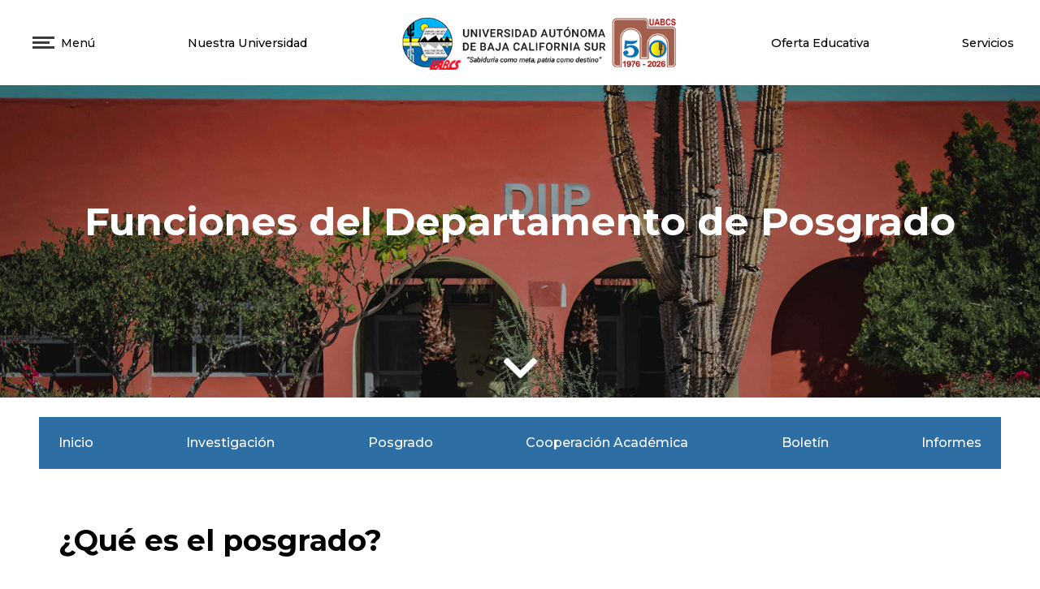

--- FILE ---
content_type: text/html; charset=UTF-8
request_url: https://difusion.uabcs.mx/diip/posgrado/funciones
body_size: 59121
content:
<!DOCTYPE html>
<html>
<head>
	<link rel="stylesheet" href="https://unpkg.com/flowbite@1.5.3/dist/flowbite.min.css" />
<script src="https://unpkg.com/flowbite@1.5.3/dist/flowbite.js"></script>
<style type="text/css">
	.bg-uabcs{
		background-color: rgb(45, 111, 164);
	}
	.link:hover{
	    font-weight:bold;
	}
</style>	<meta charset="UTF-8" />
	<meta name="viewport" content="width=device-width, initial-scale=1.0">
  <meta http-equiv="X-UA-Compatible" content="IE=edge">
	<meta name="description" content="Sitio web institucional de la Universidad Autónoma de Baja California Sur" />
	<meta name="Author" content="Coordinación de Tecnologías de la Información y Comunicación" />
	<link href="https://fonts.googleapis.com/css2?family=Montserrat:wght@100..900&display=swap" rel="stylesheet">
	<link href="https://difusion.uabcs.mx/css/app.css" rel="stylesheet">
	<meta name="csrf-token" content="pDwLQhNrG3XmI5si3TQUPZYk9M9m74pIFVXLeFNq">
	<link rel="shortcut icon" type="image/x-icon" href="https://difusion.uabcs.mx/favicon.ico">
  <link rel="stylesheet" type="text/css" href="//cdn.jsdelivr.net/npm/slick-carousel@1.8.1/slick/slick.css"/>
	<link rel="stylesheet" type="text/css" href="//cdn.jsdelivr.net/npm/slick-carousel@1.8.1/slick/slick-theme.css"/>
	<script src="https://code.jquery.com/jquery-3.6.0.min.js" integrity="sha256-/xUj+3OJU5yExlq6GSYGSHk7tPXikynS7ogEvDej/m4=" crossorigin="anonymous"></script>
	<script src="https://cdn.jsdelivr.net/gh/alpinejs/alpine@v2.8.2/dist/alpine.min.js" defer></script>
	<link href="https://difusion.uabcs.mx/assets/font-awesome/css/fontawesome-all.min.css" rel="stylesheet">
  <link rel="stylesheet" type="text/css" href="//cdn.jsdelivr.net/npm/slick-carousel@1.8.1/slick/slick.css"/>
  <link rel="stylesheet" type="text/css" href="//cdn.jsdelivr.net/npm/slick-carousel@1.8.1/slick/slick-theme.css"/>
  <link rel="stylesheet" href="https://unpkg.com/swiper/swiper-bundle.min.css"/>
  
          <script type="text/javascript">
        var _userway_config = {
          position: '3',
          language: 'es', 
          type:'1',
          account: 'Fep6tPwIVb'
        };
      </script>
      <script type="text/javascript" src="https://cdn.userway.org/widget.js"></script>
    
  <!-- map here -->
  <link rel="stylesheet" type="text/css" href="https://js.api.here.com/v3/3.1/mapsjs-ui.css" />  
  <script type="text/javascript" src="https://js.api.here.com/v3/3.1/mapsjs-core.js"></script>
  <script type="text/javascript" src="https://js.api.here.com/v3/3.1/mapsjs-service.js"></script>
  <script type="text/javascript" src="https://js.api.here.com/v3/3.1/mapsjs-ui.js"></script>
  <script type="text/javascript" src="https://js.api.here.com/v3/3.1/mapsjs-mapevents.js"></script>

  
  <script src="https://cdn.jsdelivr.net/npm/flowbite@3.1.2/dist/flowbite.min.js"></script>

  <!-- Global site tag (gtag.js) - Google Analytics -->
  <script async src="https://www.googletagmanager.com/gtag/js?id=G-7RHWFZWH5Y"></script>
  <script>
      window.dataLayer = window.dataLayer || [];
      function gtag() { dataLayer.push(arguments); }
      gtag('js', new Date());
      gtag('config', 'G-7RHWFZWH5Y');
  </script>

    
	
	

	
		<title>Funciones del Departamento de Posgrado</title>
	<link href="https://fonts.googleapis.com/css2?family=Montserrat:wght@300;400;500;700;900&display=swap" rel="stylesheet">
	<style>

		#page-content {
			min-height: 100%;
			flex: 1 0 auto;
		}

		#sticky-footer {
		  flex-shrink: none;
		}
		.rounded-bigger{
			border-top-right-radius: 60px;
			border-bottom-right-radius: 60px;
		}
		.lds-ring {
			display: inline-block;
			position: relative;
			width: 80px;
			height: 80px;
		}
		.lds-ring div {
			box-sizing: border-box;
			display: block;
			position: absolute;
			width: 64px;
			height: 64px;
			margin: 8px;
			border: 8px solid #fff;
			border-radius: 50%;
			animation: lds-ring 1.2s cubic-bezier(0.5, 0, 0.5, 1) infinite;
			border-color: #fff transparent transparent transparent;
		}
		.lds-ring div:nth-child(1) {
			animation-delay: -0.45s;
		}
		.lds-ring div:nth-child(2) {
			animation-delay: -0.3s;
		}
		.lds-ring div:nth-child(3) {
			animation-delay: -0.15s;
		}
		@keyframes  lds-ring {
		  0% {
			transform: rotate(0deg);
		  }
		  100% {
			transform: rotate(360deg);
		  }
		}



table {
  width: 100%;
  background-color: #ffffff;
  border-collapse: collapse;
  border-width: 2px;
  border-color: #ffcc00;
  border-style: solid;
  color: #000000;
  overflow: auto;
}

table td, table th {
  border-width: 2px;
  border-color: grey;
  border-style: solid;
  padding: 3px;

  position: sticky;
  top: 0;
  z-index: 1;
}

table thead {
  background-color: #fffefa;
}


	</style>


</head>

<body x-data="{openMenu: false, openQuetion: 0}">
	<!-- Navbar-->
    	<style type="text/css">
	.loader {
		border-top-color: #3498db;
		-webkit-animation: spinner 1.5s linear infinite;
		animation: spinner 1.5s linear infinite;
	}

	@-webkit-keyframes spinner {
		0% {
			-webkit-transform: rotate(0deg);
		}
		100% {
			-webkit-transform: rotate(360deg);
		}
	}

	@keyframes  spinner {
		0% {
			transform: rotate(0deg);
		}
		100% {
			transform: rotate(360deg);
		}
	}
</style>
<script type="text/javascript">
	
	window.addEventListener("DOMContentLoaded", function(event) {
	    setTimeout(function() {
	    	var loader = document.getElementById('main-loader');
	   		loader.style.display = 'none';
	    }, 1000);
	});
</script>
<div wire:loading class="fixed top-0 left-0 right-0 bottom-0 w-full h-screen z-50 overflow-hidden bg-white opacity-100 flex flex-col items-center justify-center" id="main-loader" style="z-index: 999;">
	
	<img src="https://difusion.uabcs.mx/assets/images/tail-assets/logo_uabcs.png" alt="UABCS" class="h-16 md:h-20">
	<p class="w-1/3 text-center text-sm">Sabiduría como meta, patria como destino.</p>
	<h2 class="text-center">Cargando...</h2>
	<div class="loader ease-linear rounded-full border-4 border-t-4 border-gray-200 h-12 w-12 mb-4">
		
	</div>
</div>

<div class="w-full bg-white shadow-lg static z-40 top-0 ">
	<div 
x-show="openMenu" 
x-cloak
@click.away="openMenu=false"
x-transition:enter="transition ease-out duration-200"
x-transition:enter-start="transform opacity-0 -translate-x-96"
x-transition:enter-end="transform opacity-100 translate-x-0"
x-transition:leave="transition ease-in duration-75"
x-transition:leave-start="transform opacity-100"
x-transition:leave-end="transform opacity-0 -translate-x-40"
class="w-full md:w-1/2 h-screen flex flex-col justify-between bg-white fixed shadow-2xl z-50 pl-12 py-5" style="background-image: url('https://difusion.uabcs.mx/assets/images/bg-side-menu.jpeg') !important; background-size: cover;" id="side-menu">
     
    <div class="w-full flex flex-row justify-between items-center">
        <div class="flex flex-row items-center">
            <button @click="openMenu = false" class="mr-3">
                <img src="https://difusion.uabcs.mx/assets/images/tail-assets/close.png" alt="UABCS" class="w-5">
            </button>
            <h4 class="text-xl md:text-lg font-medium">Menú</h4>
        </div>
        <!--img src="https://difusion.uabcs.mx/assets/images/tail-assets/logo_uabcs.png" alt="UABCS" class="h-16 md:h-20 mr-12"-->
    </div>

    <!-- Menu items -->
    <div class="w-full h-full md:h-1/2 flex flex-row" x-data="{secction: 0, deptosAc:false, dependencias:false }">
        <!-- Izq -->
        <div class="w-1/2 h-full mb-20 flex flex-col">
            <div class="w-4/5 flex flex-row justify-between group md:hidden" @mouseover="secction=6" >
                <button class="text-left mb-4 text-gray-900 group-hover:text-blue_uabcs font-semibold text-xl">Nuestra Universidad</button>
                <img src="https://difusion.uabcs.mx/assets/images/tail-assets/right-chev.png" class="w-7 h-7 invisible group-hover:visible">
            </div>
            <div class="w-4/5 flex flex-row justify-between group md:hidden" @mouseover="secction=0">
                <a href="https://difusion.uabcs.mx/oferta-academica" class="text-left mb-4 text-gray-900 group-hover:text-blue_uabcs font-semibold text-xl">Oferta Educativa</a>
            </div>
            <div class="w-4/5 flex flex-row justify-between group md:hidden" @mouseover="secction=7">
                <button class="text-left mb-4 text-gray-900 group-hover:text-blue_uabcs font-semibold text-xl">Servicios</button>
                <img src="https://difusion.uabcs.mx/assets/images/tail-assets/right-chev.png" class="w-7 h-7 invisible group-hover:visible">
            </div>

            <div class="w-4/5 flex flex-row justify-between group" @mouseover="secction=1">
                <button class="text-left mb-4 text-gray-900 group-hover:text-blue_uabcs font-semibold text-xl">Aspirantes</button>
                <img src="https://difusion.uabcs.mx/assets/images/tail-assets/right-chev.png" class="w-7 h-7 invisible group-hover:visible">
            </div>
            <div class="w-4/5 flex flex-row justify-between group" @mouseover="secction=2">
                <button  class="text-left mb-4 text-gray-900 group-hover:text-blue_uabcs font-semibold text-xl">Estudiantes</button>
                <img src="https://difusion.uabcs.mx/assets/images/tail-assets/right-chev.png" class="w-7 h-7 invisible group-hover:visible">
            </div>
            <div class="w-4/5 flex flex-row justify-between group" @mouseover="secction=3">
                <button class="text-left mb-4 text-gray-900 group-hover:text-blue_uabcs font-semibold text-xl">Egreso</button>
                <img src="https://difusion.uabcs.mx/assets/images/tail-assets/right-chev.png" class="w-7 h-7 invisible group-hover:visible">
            </div>
            <div class="w-4/5 flex flex-row justify-between group" @mouseover="secction=4">
                <button class="text-left mb-4 text-gray-900 group-hover:text-blue_uabcs font-semibold text-xl">Personal Universitario</button>
                <img src="https://difusion.uabcs.mx/assets/images/tail-assets/right-chev.png" class="w-7 h-7 invisible group-hover:visible">
            </div>
            
            
        </div>
        <!-- Der -->
        <div class="w-1/2 h-full">
            <!-- Aspirantes -->
            <div class="flex flex-col" x-show="secction === 1">
                <a href="/feria-educativa/2025-II" target="_blank" class="mb-2 text-gray-900 hover:text-blue_uabcs text-sm">Micrositio Feria Educativa 2025-II</a>
                <a href="https://difusion.uabcs.mx/oferta-academica" class="mb-2 text-gray-900 hover:text-blue_uabcs text-sm">Oferta Educativa</a>
                <a href="https://difusion.uabcs.mx/aportaciones-academicas" class="mb-2 text-gray-900 hover:text-blue_uabcs text-sm">Aportaciones Académicas</a>
                <a href="https://difusion.uabcs.mx/ddceu/servicios-estudiantiles/becas" class="mb-2 text-gray-900 hover:text-blue_uabcs text-sm">Becas</a>
                <a href="https://www.uabcs.mx/convocatorias/publicacion/228" class="mb-2 text-gray-900 hover:text-blue_uabcs text-sm">Proceso de Nuevo Ingreso</a>
            </div>
            <!-- Alumnos -->
            <div class="flex flex-col" x-show="secction === 2">
                <a href="https://difusion.uabcs.mx/ddie/estudiantes#importantInfo" class="mb-2 text-gray-900 hover:text-blue_uabcs text-sm">Información Importante</a>
                <a href="https://difusion.uabcs.mx/lineamientos-inscripciones-reinscripciones" class="mb-2 text-gray-900 hover:text-blue_uabcs text-sm">Inscripciones y Reinscripciones</a>
                <a href="https://difusion.uabcs.mx/ddceu/servicios-estudiantiles/becas" class="mb-2 text-gray-900 hover:text-blue_uabcs text-sm">Becas</a>
                <a href="https://difusion.uabcs.mx/aportaciones-academicas" class="mb-2 text-gray-900 hover:text-blue_uabcs text-sm">Aportaciones Académicas</a>
                <a href="https://difusion.uabcs.mx/ddceu/servicios-estudiantiles/servicio-social" class="mb-2 text-gray-900 hover:text-blue_uabcs text-sm">Servicio Social</a>
                <a href="https://difusion.uabcs.mx/ddceu/servicios-estudiantiles/movilidad" class="mb-2 text-gray-900 hover:text-blue_uabcs text-sm">Movilidad Estudiantil</a>
                <a href="https://difusion.uabcs.mx/dse" class="mb-2 text-gray-900 hover:text-blue_uabcs text-sm">Servicios Escolares</a>
                <a href="https://difusion.uabcs.mx/tramites-egreso" class="mb-2 text-gray-900 hover:text-blue_uabcs text-sm">Trámites de Egreso</a>
                <a href="/regreso-seguro/" class="mb-2 text-gray-900 hover:text-blue_uabcs text-sm">Regreso Seguro</a>
                
               
            </div>
            <!-- Egresados -->
            <div class="flex flex-col" x-show="secction === 3">
                <a href="https://difusion.uabcs.mx/egresados/titulacion" class="mb-2 text-gray-900 hover:text-blue_uabcs text-sm">Trámites de Titulación</a>
                <a href="https://siia.uabcs.mx/publicaciones/IniciarEncuestas.aspx" class="mb-2 text-gray-900 hover:text-blue_uabcs text-sm">Encuesta de Egreso</a>
                <a href="https://difusion.uabcs.mx/egresados/bolsa-trabajo" class="mb-2 text-gray-900 hover:text-blue_uabcs text-sm">Bolsa de Trabajo</a>
                <a href="https://difusion.uabcs.mx/dse" class="mb-2 text-gray-900 hover:text-blue_uabcs text-sm">Servicios Escolares</a>
                
                
            </div>
            <!-- Académicos -->
            <div class="flex flex-col" x-show="secction === 4">
                <a href="https://difusion.uabcs.mx/convocatorias" class="mb-2 text-gray-900 hover:text-blue_uabcs text-sm">Convocatorias</a>
                <a href="https://www2.uabcs.mx/ddceu/noticias-uabcs" class="mb-2 text-gray-900 hover:text-blue_uabcs text-sm">Noticias</a>
                <a href="https://difusion.uabcs.mx/normatividad" class="mb-2 text-gray-900 hover:text-blue_uabcs text-sm">Normatividad</a>
                <a href="https://difusion.uabcs.mx/comunidad-universitaria" class="mb-2 text-gray-900 hover:text-blue_uabcs text-sm">Comunidad Universitaria</a>
            </div>
            
            <!-- Nuestra Universidad -->
            <div class="flex flex-col" x-show="secction === 6">
                <a href="https://difusion.uabcs.mx/bienvenida" class="mb-2 text-gray-900 hover:text-blue_uabcs text-sm">Bienvenida</a>
                <a href="https://difusion.uabcs.mx/curriculum-institucional" class="mb-2 text-gray-900 hover:text-blue_uabcs text-sm">Curriculum Institucional</a>
                <a href="https://difusion.uabcs.mx/semblanza-curricular-rector" class="mb-2 text-gray-900 hover:text-blue_uabcs text-sm">Semblanza Curricular Rector</a>
                <a href="https://difusion.uabcs.mx/organos-de-gobierno" class="mb-2 text-gray-900 hover:text-blue_uabcs text-sm">Órganos de Gobierno</a>
                <a @mouseover="deptosAc=true" class="mb-2 text-gray-900 hover:text-blue_uabcs text-sm">Departamentos Académicos</a>
                <div @mouseover="deptosAc=true" @mouseout="deptosAc=false" class="pl-10 mb-4 flex flex-col" x-show="deptosAc">
                    <a href="https://difusion.uabcs.mx/daa" class="mb-2 text-gray-900 hover:text-blue_uabcs text-xs">Agronomía</a>
                    <a href="https://difusion.uabcs.mx/dacach" class="mb-2 text-gray-900 hover:text-blue_uabcs text-xs">Ciencia Animal y Conservación del Hábitat</a>
                    <a href="https://difusion.uabcs.mx/dacmc" class="mb-2 text-gray-900 hover:text-blue_uabcs text-xs">Ciencias Marinas y Costeras</a>
                    <a href="https://difusion.uabcs.mx/dacsj" class="mb-2 text-gray-900 hover:text-blue_uabcs text-xs">Ciencias Sociales y Jurídicas</a>
                    <a href="https://difusion.uabcs.mx/dae" class="mb-2 text-gray-900 hover:text-blue_uabcs text-xs">Economía</a>
                    <a href="https://difusion.uabcs.mx/dact" class="mb-2 text-gray-900 hover:text-blue_uabcs text-xs">Ciencias de la Tierra</a>
                    <a href="https://difusion.uabcs.mx/dah" class="mb-2 text-gray-900 hover:text-blue_uabcs text-xs">Humanidades</a>
                    <a href="https://difusion.uabcs.mx/daip" class="mb-2 text-gray-900 hover:text-blue_uabcs text-xs">Ingeniería en Pesquerías</a>
                    <a href="/dsc" class="mb-2 text-gray-900 hover:text-blue_uabcs text-xs">Sistemas Computacionales</a>
                    
                </div>
                <a @mouseover="dependencias=true" class="mb-2 text-gray-900 hover:text-blue_uabcs text-sm">Dependencias Universitarias</a>
                <div @mouseover="dependencias=true" @mouseout="dependencias=false" class="pl-10 mb-4 flex flex-col" x-show="dependencias">
                    <a href="" class="mb-2 text-gray-900 hover:text-blue_uabcs text-xs">Docencia e Investigación Educativa</a>
                    <a href="https://difusion.uabcs.mx/diip" class="mb-2 text-gray-900 hover:text-blue_uabcs text-xs">Investigación Interdiciplinaria y Posgrado</a>
                    <a href="https://difusion.uabcs.mx/diip" class="mb-2 text-gray-900 hover:text-blue_uabcs text-xs">Planeación y Programación Universitaria</a>
                    <a href="https://difusion.uabcs.mx/ddceu" class="mb-2 text-gray-900 hover:text-blue_uabcs text-xs">Difusión Cultural y Extensión Universitaria</a>
                    <a href="https://difusion.uabcs.mx/dse" class="mb-2 text-gray-900 hover:text-blue_uabcs text-xs">Servicios Escolares</a>
                    <a href="https://difusion.uabcs.mx/vinculacion" class="mb-2 text-gray-900 hover:text-blue_uabcs text-xs">Vinculación</a>


                </div>
                <a href="https://difusion.uabcs.mx/normatividad" class="mb-2 text-gray-900 hover:text-blue_uabcs text-sm">Normatividad</a>
                <a href="https://difusion.uabcs.mx/documentos/mapaCampusUABCS.png" target="_blank" class="mb-2 text-gray-900 hover:text-blue_uabcs text-sm">Mapa del Campus</a>
                <a href="https://transparencia.uabcs.mx" target="_blank" class="mb-2 text-gray-900 hover:text-blue_uabcs text-sm">Transparencia</a>
            </div>
            <!-- Servicios -->
            <div class="flex flex-col" x-show="secction === 7">
                
                <a href="https://koha.uabcs.mx/" target="_blank" class="p-2 pr-2 text-gray-900 hover:text-white hover:bg-blue_uabcs text-xs">Catálogo en línea</a>
                <a href="https://siia.uabcs.mx/" target="_blank" class="p-2 text-gray-900 hover:text-white hover:bg-blue_uabcs text-xs">Portal SIIA</a>
                <a href="http://correo.uabcs.mx/" class="p-2 rounded-b-md text-gray-900 hover:text-white hover:bg-blue_uabcs text-xs">Correo Electrónico</a>
                <a href="https://ctichelp.uabcs.mx" class="p-2 rounded-b-md text-gray-900 hover:text-white hover:bg-blue_uabcs text-xs">Soporte TI</a>
                <a href="https://enlinea.uabcs.mx/" class="p-2 rounded-b-md text-gray-900 hover:text-white hover:bg-blue_uabcs text-xs">Enlinea UABCS</a>
                <a href="https://cursos.uabcs.mx" class="p-2 rounded-b-md text-gray-900 hover:text-white hover:bg-blue_uabcs text-xs">Cursos UABCS</a>
                <a href="https://sites.google.com/alu.uabcs.mx/lgir-uabcs/observatorio/clima" target="_blank" class="p-2 rounded-b-md text-gray-900 hover:text-white hover:bg-blue_uabcs text-xs">MeteoUABCS</a>
            </div>
            
            
        </div>
    </div>
    
    <!-- Quick links -->
    <div class="w-full lg:flex">
        <div class="w-full lg:w-1/2 mr-5" style="border-right: solid #2c70a4 4px;">
            <div class="w-full h-26 flex flex-col gap-y-2 justify-between">
                <a href="https://difusion.uabcs.mx/secretaria-general/unidad-de-apoyo/desempeño-docente/convocatorias" class="text-sm text-gray-900 hover:text-blue_uabcs font-semibold transition duration-200 ease-in-out">Programa de Estímulos al Desempeño del Personal Docente</a>
                <a href="https://difusion.uabcs.mx/directorio-contactos" class="text-sm text-gray-900 hover:text-blue_uabcs font-semibold transition duration-200 ease-in-out">Directorio de Contactos</a>
                <a href="https://difusion.uabcs.mx/calendario-escolar" target="_blank" class="text-sm text-gray-900 hover:text-blue_uabcs font-semibold transition duration-200 ease-in-out">Calendario</a>
                <a href="https://transparencia.uabcs.mx/" target="_blank" class="text-sm text-gray-900 hover:text-blue_uabcs font-semibold transition duration-200 ease-in-out">Transparencia</a>
                <a href="http://www.uabcs.mx/contraloriasocial/" target="_blank" class="text-sm text-gray-900 hover:text-blue_uabcs font-semibold transition duration-200 ease-in-out">Contraloría Social</a>
                <a href="http://www.uabcs.mx/dele/" target="_blank" class="text-sm text-gray-900 hover:text-blue_uabcs font-semibold transition duration-200 ease-in-out">Departamento de Lenguas Extranjeras</a>
            </div>
        </div>
        <div class="w-full lg:w-1/2 mt-4 lg:mt-0">
            <div class="w-full h-26 flex flex-col gap-y-2 justify-between">


                <a href="https://drive.google.com/file/d/1SBRHbo6w7Llsx_MSGc1ev4mc5jT5tpbk/view?usp=sharing" target="_blank" class="text-sm text-gray-900 hover:text-blue_uabcs font-semibold transition duration-200 ease-in-out">Procedimiento de Egreso 2025-II</a>

                <a href="https://difusion.uabcs.mx/documentos/SOLICITUD EXTRAORDINARIOS 2025-II.pdf" target="_blank" class="text-sm text-gray-900 hover:text-blue_uabcs font-semibold transition duration-200 ease-in-out">Procedimiento de Solicitud y Pago Exámenes Extraordinarios Periodo 2025-II</a>
            
                <a href="https://drive.google.com/file/d/1qGcFBQjTSxPNuCHj9tvQxZqOAzcsuo68/view?usp=sharing" target="_blank" class="text-sm text-gray-900 hover:text-blue_uabcs font-semibold transition duration-200 ease-in-out">Procedimiento Exámenes Extraordinarios/Extemporaneos Periodo 2025-II</a>
                
                <a href="https://difusion.uabcs.mx/documentos/GuiaExamenesProfesionalesDistancia.pdf" target="_blank" class="text-sm text-gray-900 hover:text-blue_uabcs font-semibold transition duration-200 ease-in-out">Guía Exámenes Profesionales a Distancia</a>
            </div>
        </div>
        
    </div>
    



    <!-- Social -->
    <div class="w-1/2 flex flex-row items-end">
        <a href="https://es-la.facebook.com/UniversidadAutonomadeBajaCaliforniaSur/" target="_blank"><img src="https://difusion.uabcs.mx/assets/images/tail-assets/dark-facebook.png" alt="Facebook" class="w-6 mr-4 hover:animate-bounce"></a>
        <a href="https://twitter.com/UABCSoficial" target="_blank"><img src="https://difusion.uabcs.mx/assets/images/tail-assets/dark-twitter.png" alt="Twitter" class="w-6 mr-4 hover:animate-bounce"></a>
        <a href="https://www.instagram.com/uabcsoficial" target="_blank"><img src="https://difusion.uabcs.mx/assets/images/tail-assets/dark-instagram.png" alt="Instagram" class="w-6 mr-4 hover:animate-bounce"></a>
        <a href="https://www.youtube.com/c/TvUABCS" target="_blank"><img src="https://difusion.uabcs.mx/assets/images/tail-assets/dark-youtube.png" alt="YouTube" class="w-6 mr-4 hover:animate-bounce"></a>
    </div>
</div>	<div class="w-full px-8 py-4 md:font-light md:text-sm flex flex-row items-center justify-between" >
		<!-- Menú -->
		<button @click="openMenu = true" class="flex flex-row items-center">
			<div class="">
				<img src="https://difusion.uabcs.mx/assets/images/tail-assets/burguer-b.png" alt="UABCS" class="p-2">
			</div>
			<div class="">
				<p class=" md:text-black font-medium">Menú</p>
			</div>
		</button>

		<!-- Nuestra Universidad -->
		<div x-data="{nuni:false, navdeptos:false, navdepen:false, navextens:false}" class="hidden md:block">
			<a @mouseover="nuni=true" @mouseout="nuni=false" class="font-medium hover:text-blue_uabcs transition duration-500 ease-in-out" style="font-size: 0.92rem;line-height: 1.5rem">Nuestra Universidad</a>
			
			<div 
				x-show="nuni" 
				@mouseover="nuni=true" 
				@mouseout="nuni=false" 
				x-transition:enter="transition ease-out duration-100"
				x-transition:enter-start="transform opacity-0 scale-95"
				x-transition:enter-end="transform opacity-100 scale-100"
				x-transition:leave="transition ease-in duration-75"
				x-transition:leave-start="transform opacity-100 scale-100"
				x-transition:leave-end="transform opacity-0 scale-95"
				class="origin-top w-48 mt-2 border shadow-xl bg-white rounded-md flex flex-col absolute z-50 transition ease-out duration-100">
				<a href="https://difusion.uabcs.mx/bienvenida" class="p-2 rounded-t-md text-gray-900 hover:text-white hover:bg-blue_uabcs text-xs font-medium">Bienvenida</a>
				<a href="https://difusion.uabcs.mx/curriculum-institucional" class="p-2 pr-2 text-gray-900 hover:text-white hover:bg-blue_uabcs text-xs font-medium">Curriculum Institucional</a>
				<a href="https://difusion.uabcs.mx/semblanza-curricular-rector" class="p-2 text-gray-900 hover:text-white hover:bg-blue_uabcs text-xs font-medium">Semblanza Curricular Rector Dr. Dante Arturo Salgado González</a>
				
				<a href="https://difusion.uabcs.mx/secretaria-general/organos-de-gobierno" class="p-2 text-gray-900 hover:text-white hover:bg-blue_uabcs text-xs font-medium">Órganos de Gobierno</a>

				<a @mouseover="navdeptos=true" @mouseout="navdeptos=false" class="p-2 text-gray-900 hover:text-white hover:bg-blue_uabcs text-xs font-medium">Departamentos Académicos</a>
					<div 
						x-show="navdeptos" 
						@mouseover="navdeptos=true" 
						@mouseout="navdeptos=false"
						x-transition:enter="transition ease-out duration-100"
						x-transition:enter-start="transform opacity-0 scale-95"
						x-transition:enter-end="transform opacity-100 scale-100"
						x-transition:leave="transition ease-in duration-75"
						x-transition:leave-start="transform opacity-100 scale-100"
						x-transition:leave-end="transform opacity-0 scale-95"
						class="w-56 ml-48 mt-40 border shadow-2xl bg-white rounded-md flex flex-col absolute z-50">
						<a href="https://difusion.uabcs.mx/daa" target="_blank" class="p-2 rounded-t-md text-gray-900 hover:text-white hover:bg-blue_uabcs text-xs font-medium">Departamento Académico de Agronomía</a>
						<a href="https://difusion.uabcs.mx/dacach" target="_blank"  class="p-2 rounded-b-md text-gray-900 hover:text-white hover:bg-blue_uabcs text-xs font-medium">Departamento Académico de Ciencia Animal y Conservación del Hábitat</a>
						<a href="https://difusion.uabcs.mx/dacmc" target="_blank"  class="p-2 text-gray-900 hover:text-white hover:bg-blue_uabcs text-xs font-medium">Departamento Académico de Ciencias Marinas y Costeras</a>
						<a href="https://difusion.uabcs.mx/dacsj" target="_blank"  class="p-2 text-gray-900 hover:text-white hover:bg-blue_uabcs text-xs font-medium">Departamento Académico de Ciencias Sociales y Jurídicas</a>
						<a href="https://difusion.uabcs.mx/dae" target="_blank"  class="p-2 text-gray-900 hover:text-white hover:bg-blue_uabcs text-xs font-medium">Departamento Académico de Economía</a>
						<a href="https://difusion.uabcs.mx/dact" target="_blank"  class="p-2 text-gray-900 hover:text-white hover:bg-blue_uabcs text-xs font-medium">Departamento Académico de Ciencias de la Tierra</a>
						<a href="https://difusion.uabcs.mx/dah" target="_blank"  class="p-2 text-gray-900 hover:text-white hover:bg-blue_uabcs text-xs font-medium">Departamento Académico de Humanidades</a>
						<a href="https://difusion.uabcs.mx/daip" target="_blank"  class="p-2 text-gray-900 hover:text-white hover:bg-blue_uabcs text-xs font-medium">Departamento Académico de Ingeniería en Pesquerías</a>
						<a href="https://difusion.uabcs.mx/dasc" target="_blank"  class="p-2 text-gray-900 hover:text-white hover:bg-blue_uabcs text-xs font-medium">Departamento Académico de Sistemas Computacionales</a>
						
						
					</div>
				<a @mouseover="navdepen=true" @mouseout="navdepen=false" class="p-2 text-gray-900 hover:text-white hover:bg-blue_uabcs text-xs font-medium">Dependencias Universitarias</a>
					<div 
						x-show="navdepen" 
						@mouseover="navdepen=true" 
						@mouseout="navdepen=false"
						x-transition:enter="transition ease-out duration-100"
						x-transition:enter-start="transform opacity-0 scale-95"
						x-transition:enter-end="transform opacity-100 scale-100"
						x-transition:leave="transition ease-in duration-75"
						x-transition:leave-start="transform opacity-100 scale-100"
						x-transition:leave-end="transform opacity-0 scale-95"
						class="w-56 ml-48 mt-48 border shadow-xl bg-white rounded-md flex flex-col absolute z-50">
						<a href="https://difusion.uabcs.mx/ddie" class="p-2 rounded-t-md text-gray-900 hover:text-white hover:bg-blue_uabcs text-xs font-medium">Dirección de Docencia e Investigación Educativa</a>
						<a href="https://difusion.uabcs.mx/diip" class="p-2 text-gray-900 hover:text-white hover:bg-blue_uabcs text-xs font-medium">Dirección de Investigación Interdisciplinaria y Posgrado</a>
						<a href="https://difusion.uabcs.mx/dppu" class="p-2 text-gray-900 hover:text-white hover:bg-blue_uabcs text-xs font-medium">Dirección de Planeación y Programación Universitaria</a>
						<a href="https://difusion.uabcs.mx/ddceu" class="p-2 text-gray-900 hover:text-white hover:bg-blue_uabcs text-xs font-medium">Dirección de Difusión Cultural y Extensión Universitaria</a>
						<a href="https://difusion.uabcs.mx/dse" class="p-2 rounded-b-md text-gray-900 hover:text-white hover:bg-blue_uabcs text-xs font-medium">Dirección de Servicios Escolares</a>
						<a href="https://biblio.uabcs.mx/" class="p-2 rounded-b-md text-gray-900 hover:text-white hover:bg-blue_uabcs text-xs font-medium">Dirección de Desarrollo Bibliotecario</a>
						<a href="https://difusion.uabcs.mx/vinculacion" class="p-2 rounded-b-md text-gray-900 hover:text-white hover:bg-blue_uabcs text-xs font-medium">Dirección de Vinculación, Relaciones Interinstitucionales e Internacionalización</a>
						<a href="https://difusion.uabcs.mx/genero" class="p-2 rounded-b-md text-gray-900 hover:text-white hover:bg-blue_uabcs text-xs font-medium">Coordinación de Igualdad de Género</a>
						<a href="https://difusion.uabcs.mx/rsu" class="p-2 rounded-b-md text-gray-900 hover:text-white hover:bg-blue_uabcs text-xs font-medium">Coordinación de Responsabilidad Social Universitaria</a>
						<a href="https://difusion.uabcs.mx/secretaria-general" class="p-2 rounded-b-md text-gray-900 hover:text-white hover:bg-blue_uabcs text-xs font-medium">Secretaría General</a>
						<a href="https://difusion.uabcs.mx/defensoria" class="p-2 rounded-b-md text-gray-900 hover:text-white hover:bg-blue_uabcs text-xs font-medium">Defensoría de los Derechos Universitarios</a>


						
					</div>
				<a @mouseover="navextens=true" @mouseout="navextens=false" class="p-2 text-gray-900 hover:text-white hover:bg-blue_uabcs text-xs font-medium">Extensiones Académicas</a>
					<div 
						x-show="navextens" 
						@mouseover="navextens=true" 
						@mouseout="navextens=false"
						x-transition:enter="transition ease-out duration-100"
						x-transition:enter-start="transform opacity-0 scale-95"
						x-transition:enter-end="transform opacity-100 scale-100"
						x-transition:leave="transition ease-in duration-75"
						x-transition:leave-start="transform opacity-100 scale-100"
						x-transition:leave-end="transform opacity-0 scale-95"
						class="w-56 ml-48 mt-56 border shadow-xl bg-white rounded-md flex flex-col absolute z-50">
						<a href="https://difusion.uabcs.mx/los-cabos" class="p-2 rounded-t-md text-gray-900 hover:text-white hover:bg-blue_uabcs text-xs font-medium">Extensión Académica Los Cabos</a>
						<a href="https://difusion.uabcs.mx/insurgentes" class="p-2 text-gray-900 hover:text-white hover:bg-blue_uabcs text-xs font-medium">Extensión Académica Ciudad Insurgentes</a>
						<a href="https://difusion.uabcs.mx/loreto" class="p-2 text-gray-900 hover:text-white hover:bg-blue_uabcs text-xs font-medium">Extensión Académica Loreto</a>
						<a href="https://difusion.uabcs.mx/guerrero-negro" class="p-2 text-gray-900 hover:text-white hover:bg-blue_uabcs text-xs font-medium">Extensión Académica Guerrero Negro</a>						
					</div>
				<a href="https://difusion.uabcs.mx/normatividad" class="p-2 text-gray-900 hover:text-white hover:bg-blue_uabcs text-xs font-medium">Normatividad</a>
				<a href="https://difusion.uabcs.mx/documentos/mapaCampusUABCS.png" target="_blank" class="p-2 text-gray-900 hover:text-white hover:bg-blue_uabcs text-xs font-medium">Mapa del Campus</a>
				<a href="https://transparencia.uabcs.mx" target="_blank" class="p-2 rounded-b-md text-gray-900 hover:text-white hover:bg-blue_uabcs text-xs font-medium">Transparencia</a>
			</div>
		</div>

		<!-- Logos -->
		<div class="flex flex-row items-center">
			<a href="https://difusion.uabcs.mx">
				<img src="https://difusion.uabcs.mx/assets/images/tail-assets/logo_50.png" alt="UABCS" class="w-52 md:hidden">
				<img src="https://difusion.uabcs.mx/assets/images/tail-assets/logo_50.png" alt="UABCS" class="md:w-52 lg:w-60 hidden md:block" style="width: 21.5rem;">
			</a>
		</div>

		<!-- Oferta Educativa -->
		<div class="hidden md:block">
			<a href="https://difusion.uabcs.mx/oferta-academica" class="font-medium text-base hover:text-blue_uabcs transition duration-500 ease-in-out" style="font-size: 0.92rem;line-height: 1.5rem">Oferta Educativa</a>
		</div>

		<!-- Servicios -->
		<div x-data="{servicios:false}" class="hidden md:block">
			<a @mouseover="servicios=true" @mouseout="servicios=false" class="font-medium hover:text-blue_uabcs transition duration-500 ease-in-out" style="font-size: 0.92rem;line-height: 1.5rem">Servicios</a>
			<div 
			x-show="servicios" 
			@mouseover="servicios=true" 
			@mouseout="servicios=false"
			x-transition:enter="transition ease-out duration-100"
			x-transition:enter-start="transform opacity-0 scale-95"
			x-transition:enter-end="transform opacity-100 scale-100"
			x-transition:leave="transition ease-in duration-75"
			x-transition:leave-start="transform opacity-100 scale-100"
			x-transition:leave-end="transform opacity-0 scale-95"
			class="w-40 -ml-20 border shadow-xl text-right bg-white rounded-md flex flex-col absolute z-50"> 
				
				<a href="https://koha.uabcs.mx/" target="_blank" class="p-2 pr-2 text-gray-900 hover:text-white hover:bg-blue_uabcs text-xs font-medium">Catálogo biblioteca</a>
				<a href="https://siia.uabcs.mx/" target="_blank" class="p-2 text-gray-900 hover:text-white hover:bg-blue_uabcs text-xs font-medium">Portal SIIA</a>
				<a href="http://correo.uabcs.mx/" target="_blank" class="p-2 rounded-b-md text-gray-900 hover:text-white hover:bg-blue_uabcs text-xs font-medium">Correo Electrónico</a>
				<a href="https://ctichelp.uabcs.mx" target="_blank" class="p-2 rounded-b-md text-gray-900 hover:text-white hover:bg-blue_uabcs text-xs font-medium">Soporte TI</a>
				<a href="https://enlinea.uabcs.mx/" target="_blank" class="p-2 rounded-b-md text-gray-900 hover:text-white hover:bg-blue_uabcs text-xs font-medium">Enlinea UABCS</a>
				<a href="https://cursos.uabcs.mx" target="_blank" class="p-2 rounded-b-md text-gray-900 hover:text-white hover:bg-blue_uabcs text-xs font-medium">Cursos UABCS</a>
				<a href="https://difusion.uabcs.mx/recorrido-virtual" class="p-2 rounded-b-md text-gray-900 hover:text-white hover:bg-blue_uabcs text-xs font-medium">Recorrido Virtual 360</a>
				<a href="https://siia.uabcs.mx/siia2019/actividadesextracurriculares/constanciaactividad.aspx" class="p-2 rounded-b-md text-gray-900 hover:text-white hover:bg-blue_uabcs text-xs font-medium">Verificador Constancias de Idiomas</a>
				<a href="https://campusvirtual.uabcs.mx/" target="_blank" class="p-2 rounded-b-md text-gray-900 hover:text-white hover:bg-blue_uabcs text-xs font-medium"> Campus Virtual UABCS</a>
				<a href="ctu" target="_blank" class="p-2 rounded-b-md text-gray-900 hover:text-white hover:bg-blue_uabcs text-xs font-medium">Centro de Tránsito Universitario</a>
				<a href="https://sites.google.com/uabcs.mx/cigir-uabcs/inicio/meteouabcs" target="_blank" class="p-2 rounded-b-md text-gray-900 hover:text-white hover:bg-blue_uabcs text-xs font-medium">MeteoUABCS</a>
			</div>
		</div>

	</div>

</div>

<!-- cintilla covid -->
<!-- <div id="fases" class="w-full h-100 text-center py-2" style="background-color: #35977b;">
	<p class="text-white"><a href="/regreso-seguro" target="_blank">Fase III Programa Especial para el Restablecimiento de Actividades Académicas Presenciales</a></p> 
</div> -->
	
<div style="background-image:url('https://difusion.uabcs.mx/assets/images/banners/diip.jpeg');" class="flex bg-cover flex-col h-full text-white text-center z-10 px-5 mx-auto my-auto">
    <!-- Title -->
    <div class="m-auto">
        <p class="text-2xl sm:text-5xl md:text-right font-bold my-36">
             Funciones del Departamento de Posgrado
        </p>
        <div class="h-full">
            <div class="w-11 mx-auto">
                <a href="#seccion1"><i class="fa fa-chevron-down fa-3x animate-bounce"></i></a>
            </div>
        </div>
    </div>
</div>    <!-- /Navbar-->
    <div class="flex mb-5">
  <div class="w-full">
    <nav class="px-12 flex-row bg-white border-gray-200 dark:bg-gray-900 dark:border-gray-700 mt-6">
      <div class="justify-between items-center mx-auto">
        <button data-collapse-toggle="navbar-multi-level" type="button" class="inline-flex justify-center items-center ml-3 text-gray-400 rounded-lg md:hidden hover:text-gray-900 focus:outline-none focus:ring-2 focus:ring-blue-300 dark:text-gray-400 dark:hover:text-white dark:focus:ring-gray-500" aria-controls="navbar-multi-level" aria-expanded="false">
          <span class="sr-only">Open main menu</span>
          <svg class="w-6 h-6" aria-hidden="true" fill="currentColor" viewBox="0 0 20 20" xmlns="http://www.w3.org/2000/svg"><path fill-rule="evenodd" d="M3 5a1 1 0 011-1h12a1 1 0 110 2H4a1 1 0 01-1-1zM3 10a1 1 0 011-1h12a1 1 0 110 2H4a1 1 0 01-1-1zM3 15a1 1 0 011-1h12a1 1 0 110 2H4a1 1 0 01-1-1z" clip-rule="evenodd"></path></svg>
        </button>
        <div class="hidden w-full md:block md:w-auto" id="navbar-multi-level">
          <ul class="flex flex-col p-4 mt-4 bg-uabcs border border-gray-100 md:flex-row md:space-x-8 md:mt-0 md:text-base md:font-medium md:border-0 md:bg-uabcs dark:bg-gray-800 md:justify-between md:p-0 md:dark:bg-gray-900 dark:border-gray-700">
            <li class="px-2 py-2">
                <button id="dropdownNavbarLink" data-dropdown-toggle="dropdownNavbar1" class=" items-center pr-4 pl-3 w-full font-medium text-white border-b border-gray-100 hover:bg-gray-50 md:hover:bg-transparent md:border-0 md:hover:text-yellow-500 md:px-4 md:py-3 md:w-auto dark:text-gray-400 dark:hover:text-white dark:focus:text-white dark:border-gray-700 dark:hover:bg-gray-700 md:dark:hover:bg-transparent">Inicio</button>
                <!-- Dropdown menu -->
                <div id="dropdownNavbar1" class="hidden text-center z-10 w-44 font-normal bg-uabcs divide-y-2 divide-blue-600 shadow dark:bg-gray-700 dark:divide-gray-600">
                    <div class="py-1">
                      <a href="/diip" class="block py-2 px-4 text-sm text-white link dark:hover:bg-gray-600 dark:text-gray-400 dark:hover:text-white">Bienvenida</a>
                    </div>
                </div>
            </li>

            <li class="px-2 py-2">
                <button id="dropdownNavbarLink" data-dropdown-toggle="dropdownNavbar2" class=" items-center pr-4 pl-3 w-full font-medium text-white border-b border-gray-100 hover:bg-gray-50 md:hover:bg-transparent md:border-0 md:hover:text-yellow-500 md:px-4 md:py-3 md:w-auto dark:text-gray-400 dark:hover:text-white dark:focus:text-white dark:border-gray-700 dark:hover:bg-gray-700 md:dark:hover:bg-transparent">Investigación </button>
                <!-- Dropdown menu -->
                <div id="dropdownNavbar2" class="hidden text-center z-10 w-44 font-normal bg-uabcs divide-y-2 divide-blue-600 shadow dark:bg-gray-700 dark:divide-gray-600">
                    <div class="py-1">
                      <a href="/diip/investigacion/sni" class="block py-2 px-4 text-sm text-white link dark:hover:bg-gray-600 dark:text-gray-400 dark:hover:text-white">SNI</a>
                    </div>

                    <div class="py-1">
                      <a href="/diip/investigacion/prodep" class="block py-2 px-4 text-sm text-white link dark:hover:bg-gray-600 dark:text-gray-400 dark:hover:text-white">PRODEP</a>
                    </div>

                    <div class="py-1">
                      <a href="/diip/investigacion/proyectos" class="block py-2 px-4 text-sm text-white link dark:hover:bg-gray-600 dark:text-gray-400 dark:hover:text-white">Proyectos</a>
                    </div>
                </div>
            </li>
            
            <li class="px-2 py-2">
                <button id="dropdownNavbarLink" data-dropdown-toggle="dropdownNavbar3" class=" items-center pr-4 pl-3 w-full font-medium text-white border-b border-gray-100 hover:bg-gray-50 md:hover:bg-transparent md:border-0 md:hover:text-yellow-500 md:px-4 md:py-3 md:w-auto dark:text-gray-400 dark:hover:text-white dark:focus:text-white dark:border-gray-700 dark:hover:bg-gray-700 md:dark:hover:bg-transparent">Posgrado</button>
                <!-- Dropdown menu -->
                <div id="dropdownNavbar3" class="hidden text-center z-10 w-44 font-normal bg-uabcs divide-y-2 divide-blue-600 shadow dark:bg-gray-700 dark:divide-gray-600">
                    <div class="py-1">
                      <a href="/diip/posgrado/funciones" class="block py-2 px-4 text-sm text-white link dark:hover:bg-gray-600 dark:text-gray-400 dark:hover:text-white">Funciones del Departamento de Posgrado
                      </a>
                    </div>

                    <div class="py-1">
                      <a href="/diip/posgrado/programas" class="block py-2 px-4 text-sm text-white link dark:hover:bg-gray-600 dark:text-gray-400 dark:hover:text-white">Programas de posgrado
                      </a>
                    </div>

                    <div class="py-1">
                      <a target="_blank" href="https://difusion.uabcs.mx/normatividad" class="block py-2 px-4 text-sm text-white link dark:hover:bg-gray-600 dark:text-gray-400 dark:hover:text-white">Normatividad
                      </a>
                    </div>

                    <div class="py-1">
                      <a href="/diip/posgrado/tramites" class="block py-2 px-4 text-sm text-white link dark:hover:bg-gray-600 dark:text-gray-400 dark:hover:text-white">Trámites
                      </a>
                    </div>

                    <div class="py-1">
                      <a href="/diip/posgrado/seguimiento-egreso" class="block py-2 px-4 text-sm text-white link dark:hover:bg-gray-600 dark:text-gray-400 dark:hover:text-white">Seguimiento de personas egresadas

                      </a>
                    </div>
                </div>
            </li>

            

            <li class="px-2 py-2">
              <a href="#">
                <button class="items-center pr-4 pl-3 w-full font-medium text-white border-b border-gray-100 hover:text-yellow-300 lg:hover:bg-transparent lg:border-0 lg:hover:text-yellow-300 lg:px-4 lg:py-3 lg:w-auto dark:text-gray-400 dark:hover:text-white dark:focus:text-white dark:border-gray-700 dark:hover:bg-gray-700 lg:dark:hover:bg-transparent">Cooperación Académica</button>
              </a>
            </li>

            <li class="px-2 py-2">
              <a href="#">
                <button class="items-center pr-4 pl-3 w-full font-medium text-white border-b border-gray-100 hover:text-yellow-300 lg:hover:bg-transparent lg:border-0 lg:hover:text-yellow-300 lg:px-4 lg:py-3 lg:w-auto dark:text-gray-400 dark:hover:text-white dark:focus:text-white dark:border-gray-700 dark:hover:bg-gray-700 lg:dark:hover:bg-transparent">Boletín</button>
              </a>
            </li>


            <li class="px-2 py-2">
              <a href="#">
                <button class="items-center pr-4 pl-3 w-full font-medium text-white border-b border-gray-100 hover:text-yellow-300 lg:hover:bg-transparent lg:border-0 lg:hover:text-yellow-300 lg:px-4 lg:py-3 lg:w-auto dark:text-gray-400 dark:hover:text-white dark:focus:text-white dark:border-gray-700 dark:hover:bg-gray-700 lg:dark:hover:bg-transparent">Informes</button>
              </a>
            </li>
            
          </ul>
        </div>
      </div>
    </nav>
  </div>
</div>
	

	<!-- ¿Qué es el SNI? -->
    <div class="w-full px-1 md:px-10 pt-10" id="seccion1">
		<!--Mucho Texto-->
		<div class="w-full lg:h-full pb-10 bg-white pt-2 font-light text-justify">
			<div class="w-full h-full px-8">
        		<h1 class="text-5xl md:text-4xl font-bold">¿Qué es el posgrado?</h1>
				<!-- IMGS DERECHA-->
				<div class="mt-20">
					<p class="mb-6">Se consideran estudios de posgrado los que se realizan después de obtener el grado de licenciatura o su equivalente, con el propósito de formar recursos humanos altamente capacitados para la generación y aplicación del conocimiento que contribuyan a la solución de los problemas del entorno ambiental, socioeconómico y cultural, de manera integral y sustentable</p>
				</div>
        	</div>



        	<div class="w-full h-full px-8 pt-10">
        		<h1 class="text-lg md:text-xl font-bold">Las funciones de la Dirección de Investigación Interdisciplinaria y Posgrado, en materia de Posgrado, son:</h1>
				<!-- IMGS DERECHA-->
				<div class="mt-10">
					<ul class="list-decimal list-inside">
						<li>Coordinar las políticas institucionales de desarrollo de los estudios de posgrado y supervisar su aplicación en los programas educativos.</li>
						<li>Proponer los lineamientos y procedimientos de las actividades de posgrado.</li>
						<li>Supervisar y apoyar la actualización de los programas vigentes.</li>
						<li>Promover el aprovechamiento integral de los recursos materiales y humanos de los posgrados, propiciando su interacción.</li>
						<li>Impulsar la mejora continua de los programas de posgrado.</li>
						<li>En coordinación con la Dirección de Servicios Escolares (DSE), llevar un archivo de la información académica y escolar de los programas educativos de posgrado, para fundamentar la evaluación de los mismos y la toma de decisiones sobre su funcionamiento.</li>
						<li>Recoger las opiniones del Comité de Posgrado de cada programa para la actualización del presente Reglamento.</li>
						<li>Supervisar que los lineamientos de posgrado no se contrapongan a lo establecido en el presente Reglamento.</li>
						<li>Conocer de las evaluaciones de los programas educativos de posgrado y presentar las mismas en el seno de la Comisión de Estudios de Posgrado.</li>
						<li>Programar los procesos de ingreso y conocer el desarrollo y conclusión de estudios de los programas de posgrado (promoción, actividades extracurriculares, exámenes de grado y afines) en comunicación con la Dirección de Servicios Escolares.</li>
						<li>Solicitar al Responsable de Posgrado el Plan Individual de Trabajo (PIT), así como el grado de avance de la Tesis o el Proyecto Terminal, según corresponda y dar seguimiento a la trayectoria estudiantil de los alumnos de posgrado.</li>
						<li>Colaborar en eventos de promoción y difusión de actividades de posgrado.</li>
						<li>Organizar y convocar las reuniones interinstitucionales y otras actividades relativas al desarrollo de los programas de posgrado compartidos, así como dar seguimiento a los convenios respectivos.</li>
						<li>Promover y apoyar la creación de nuevos programas de acuerdo a las políticas generales de posgrado en la institución, y que de manera preferente, su creación responda a los criterios establecidos por el Programa Nacional de Posgrados de Calidad del Consejo Nacional de Ciencia y Tecnología.</li>
						<li>Recibir de los Jefes de Departamento Académico y/o de los Responsable de Posgrado información relativa a proyectos de investigación y sobre las principales líneas de generación y aplicación del conocimiento, así como de los programas especiales y los convenios interinstitucionales, internacionales, multisede y multidependencia en los que participen (Artículo 2, Fracciones VII, IX y X, respectivamente).</li>
						<li>Realizar, en coordinación con los Jefes de Departamento Académico y/o Responsables de Posgrado, la gestión de fuentes alternas de financiamiento.</li>
						<li>Supervisar el cumplimiento de la normatividad universitaria en todas las actividades de posgrado.</li>
						<li>Convocar a las sesiones ordinarias y extraordinarias de la Comisión de Estudios de Posgrado.</li>

					</ul>
				</div>
        	</div>
		</div>
	</div>


	<!-- Footer -->
	<div class="bg-blue_uabcs sticky m-auto">
		<!-- Links -->
		<!--div class="w-full p-4 flex flex-col md:flex-row md:justify-between">

			
			<div class="w-full md:w-1/2">
				<img src="https://difusion.uabcs.mx/assets/images/tail-assets/logo_uabcs.png" alt="UABCS" class="w-20 hidden md:block">
				<img src="https://difusion.uabcs.mx/assets/images/tail-assets/logo_uabcs_full.png" alt="UABCS" class="w-80 mb-20 mx-auto md:hidden">
			</div>

		
			<div class="w-full sm:w-4/5 mx-auto md:w-full md:mr-10">
				<h1 class="text-white font-bold mb-6">Inicio</h1>
				<div class="flex flex-row mb-14">
					<div class="w-4/5 md:w-full border-r border-white">
						<ul>
							<li class="mb-5 md:mb-2"><a href="#" class="text-white font-light md:text-xs lg:text-sm hover:text-blue-400 transition duration-500 ease-in-out">Aspirantes</a></li>
							<li class="mb-5 md:mb-2"><a href="#" class="text-white font-light md:text-xs lg:text-sm hover:text-blue-400 transition duration-500 ease-in-out">Alumnos</a></li>
							<li class="mb-5 md:mb-2"><a href="#" class="text-white font-light md:text-xs lg:text-sm hover:text-blue-400 transition duration-500 ease-in-out">Egresados</a></li>
							<li class="mb-5 md:mb-2"><a href="#" class="text-white font-light md:text-xs lg:text-sm hover:text-blue-400 transition duration-500 ease-in-out">Académicos</a></li>
							<li class="md:mb-2"><a href="#" class="text-white font-light md:text-xs lg:text-sm hover:text-blue-400 transition duration-500 ease-in-out">Administrativos</a></li>
						</ul>
					</div>
					<div class="w-full mx-auto pl-4">
						<ul>
							<li class="mb-5 md:mb-2"><a href="#" class="text-white font-light md:text-xs lg:text-sm hover:text-blue-400 transition duration-500 ease-in-out">Nuestra Universidad</a></li>
							<li class="mb-5 md:mb-2"><a href="#" class="text-white font-light md:text-xs lg:text-sm hover:text-blue-400 transition duration-500 ease-in-out">Oferta Educativa</a></li>
							<li class=" md:mb-2"><a href="#" class="text-white font-light md:text-xs lg:text-sm hover:text-blue-400 transition duration-500 ease-in-out">Servicios</a></li>
						</ul>
					</div>
				</div>
			</div>

			
			<div class="w-full sm:w-4/5 mx-auto md:w-full md:mr-10 flex flex-row mb-6">
				<div class="w-4/5 border-r border-white md:border-0">
					<h1 class="text-white font-bold mb-6">Dependencias</h1>
					<ul>
						<li class="mb-5 md:mb-2"><a href="#" class="text-white font-light md:text-xs lg:text-sm hover:text-blue-400 transition duration-500 ease-in-out">SIIA</a></li>
						<li class="mb-5 md:mb-2"><a href="#" class="text-white font-light md:text-xs lg:text-sm hover:text-blue-400 transition duration-500 ease-in-out">CTIC</a></li>
						<li class="mb-5 md:mb-2"><a href="#" class="text-white font-light md:text-xs lg:text-sm hover:text-blue-400 transition duration-500 ease-in-out">PROTEL</a></li>
					</ul>
				</div>
				<div class="w-full pl-4">
					<h1 class="text-white font-bold mb-6">Contacto</h1>
					<ul>
						<li class="mb-5 md:mb-2 text-white font-light md:text-xs lg:text-sm">Carretera al Sur KM 5.5 <br> Apartado Postal 19-B <br> CP: 23080 <br> La Paz, <br> Baja California Sur, <br> México </li>
						<li class="mb-5 md:mb-2 text-white font-light md:text-xs lg:text-sm">Tel: 612-123-8800</li>
					</ul>
				</div>
			</div>

			
			<div class="w-1/2">
				<h1 class="text-white font-bold mb-6"> Redes Sociales</h1>
				<div class="flex flex-row">
					<a href="#"><img src="https://difusion.uabcs.mx/assets/images/tail-assets/facebook.png" alt="Facebook" class="w-5 mr-4 hover:animate-bounce"></a>
					<a href="#"><img src="https://difusion.uabcs.mx/assets/images/tail-assets/twitter.png" alt="Twitter" class="w-5 mr-4 hover:animate-bounce"></a>
					<a href="#"><img src="https://difusion.uabcs.mx/assets/images/tail-assets/instagram.png" alt="Instagram" class="w-5 mr-4 hover:animate-bounce"></a>
					<a href="#"><img src="https://difusion.uabcs.mx/assets/images/tail-assets/youtube.png" alt="YouTube" class="w-5 mr-4 hover:animate-bounce"></a>
				</div>
			</div>
		</div-->

		<!-- elimine la clase border-t del div de abajo atte paradox -->
		<div class="w-full sm:w-2/3 mx-auto pt-10 sm:flex px-5 ">
			<div class="w-full sm:w-2/3 sm:flex">
				<div class="w-full sm:w-1/2 sm:pl-5">
					<h1 class="text-white font-bold mb-6">Enlaces de interés</h1>
					<div class="flex flex-row mb-14">
						<ul>
							<li class="mb-5 md:mb-2"><a href="http://www.uabcs.mx/contraloriasocial/" class="text-white font-light md:text-xs lg:text-sm hover:text-blue-400 transition duration-500 ease-in-out">Contraloría Social</a></li>
							<li class="mb-5 md:mb-2"><a href="https://difusion.uabcs.mx/oferta-academica" class="text-white font-light md:text-xs lg:text-sm hover:text-blue-400 transition duration-500 ease-in-out">Oferta Educativa</a></li>
							<li class="mb-5 md:mb-2"><a href="rsu" class="text-white font-light md:text-xs lg:text-sm hover:text-blue-400 transition duration-500 ease-in-out">Responsabilidad Social Universitaria</a></li>
							<li class="mb-5 md:mb-2"><a href="https://transparencia.uabcs.mx" target="_blank" class="text-white font-light md:text-xs lg:text-sm hover:text-blue-400 transition duration-500 ease-in-out">Transparencia</a></li>														
						</ul>
					</div>
				</div>

				<div class="w-full sm:w-1/2 sm:pl-5">
					<h1 class="text-white font-bold mb-6">Nuestra Universidad</h1>
					<div class="flex flex-row mb-14">
						<ul>
							<li class="mb-5 md:mb-2"><a href="https://difusion.uabcs.mx/calendario-escolar" target="_blank" class="text-white font-light md:text-xs lg:text-sm hover:text-blue-400 transition duration-500 ease-in-out">Calendario Escolar</a></li>
							<li class="mb-5 md:mb-2"><a href="https://difusion.uabcs.mx/curriculum-institucional" class="text-white font-light md:text-xs lg:text-sm hover:text-blue-400 transition duration-500 ease-in-out">Curriculum Institucional</a></li>
							<li class="mb-5 md:mb-2"><a href="https://difusion.uabcs.mx/documentos/mapaCampusUABCS.png" target="_blank" class="text-white font-light md:text-xs lg:text-sm hover:text-blue-400 transition duration-500 ease-in-out">Mapa del Campus</a></li>
							<li class="mb-5 md:mb-2"><a href="https://difusion.uabcs.mx/normatividad" class="text-white font-light md:text-xs lg:text-sm hover:text-blue-400 transition duration-500 ease-in-out">Normatividad</a></li>
							<li class="mb-5 md:mb-2"><a href="https://difusion.uabcs.mx/organos-de-gobierno" class="text-white font-light md:text-xs lg:text-sm hover:text-blue-400 transition duration-500 ease-in-out">Órganos de Gobierno</a></li>
						</ul>
					</div>
				</div>
			</div>
			<div class="w-full sm:w-1/3 justify-start mx-auto">
				<img src="https://difusion.uabcs.mx/assets/images/lema_cursivo.png" alt="UABCS" class="w-2/3">
				<div class="w-full sm:w-2/3 justify-start text-sm text-white pt-10">
					Boulevard Forjadores S/N entre Calle Av. Universidad y Calle Félix Agramont Cota Col. Universitario. La Paz, Baja California Sur, México <br>
					Tel: 612-123-8800
				</div>
			</div>

		</div>

		<!-- End part -->
		<div class="w-full sm:w-2/3 flex flex-col sm:flex-row sm:border-white sm:border-t mx-auto">

			<!-- Aviso de Privacidad -->
			<div class="w-full sm:w-1/4 p-2 text-center sm:text-left">
				<!--a href="#" class="ml-2 text-white hover:text-gray-400 font-light transition duration-500 ease-in-out text-xs">Aviso de privacidad</a-->
			</div>

			<!-- Copy Right -->
			<div class="w-full sm:w-1/2 p-2 text-center sm:text-center">
				<a href="" class="ml-2 text-white font-light text-xs">2026 &copy; Universidad Autónoma de Baja California Sur</a>
			</div>

			<!-- Copy Right -->
			<div class="w-full sm:w-1/4 p-2 text-right flex justify-end">
				
				<a href="https://es-la.facebook.com/UniversidadAutonomadeBajaCaliforniaSur/" target="_blank"><img src="https://difusion.uabcs.mx/assets/images/tail-assets/facebook.png" alt="Facebook" class="w-5 mr-4 hover:animate-bounce"></a>
				<a href="https://twitter.com/UABCSoficial" target="_blank"><img src="https://difusion.uabcs.mx/assets/images/tail-assets/twitter.png" alt="Twitter" class="w-5 mr-4 hover:animate-bounce"></a>
				<a href="https://www.instagram.com/uabcsoficial" target="_blank"><img src="https://difusion.uabcs.mx/assets/images/tail-assets/instagram.png" alt="Instagram" class="w-5 mr-4 hover:animate-bounce"></a>
				<a href="https://www.youtube.com/c/TvUABCS"><img src="https://difusion.uabcs.mx/assets/images/tail-assets/youtube.png" alt="YouTube" class="w-5 mr-4 hover:animate-bounce"></a>
				
			</div>
		</div>
	</div>
	<script src="https://ajax.googleapis.com/ajax/libs/jquery/1.12.4/jquery.min.js"></script>
    <script>
		$(document).ready(function(){
			$("a").on('click', function(event) {
				if (this.hash !== "") {
				event.preventDefault();
				var hash = this.hash;
				$('html, body').animate({
					scrollTop: $(hash).offset().top
				}, 800, function(){
					window.location.hash = hash;
				});
				} 
			});
		});
	</script>
	
</body>

</html>